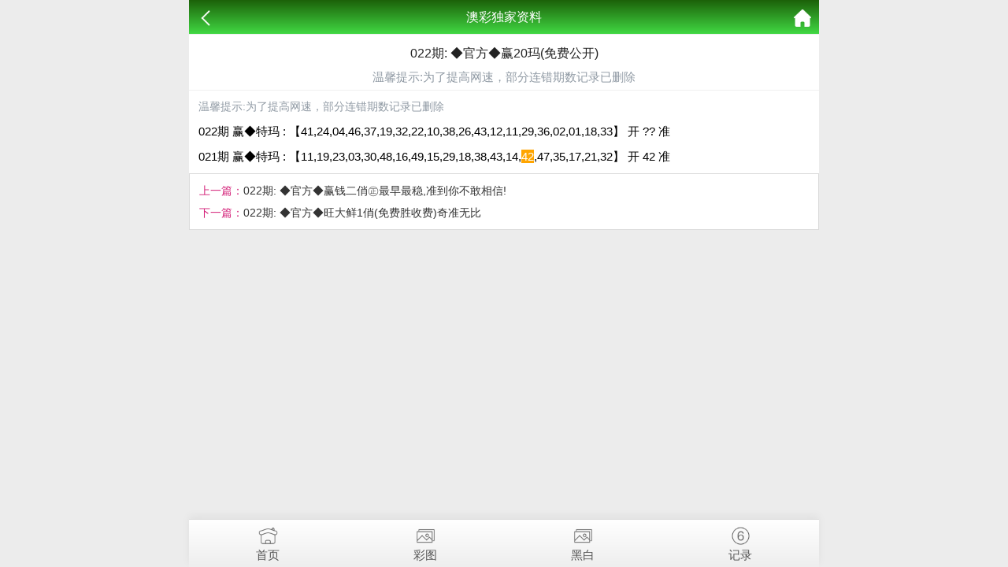

--- FILE ---
content_type: text/html; charset=utf-8
request_url: https://hanshenmc.com/k_content.aspx?id=888&tid=66
body_size: 1378
content:
<!doctype html>
<html lang="en">
<head>
    <meta charset="utf-8">
    <title>022期: ◆官方◆赢20玛(免费公开)</title>
    <meta name="keywords" content="022期: ◆官方◆赢20玛(免费公开)" />
    <meta name="description" content="022期: ◆官方◆赢20玛(免费公开)" />
    <meta name="viewport" content="width=device-width, initial-scale=1.0, maximum-scale=1.0, minimum-scale=1.0, user-scalable=no, minimal-ui">
    <link rel="stylesheet" href="/css/style7/style.css" />
    <script src="/js/jquery-1.11.2.min.js"></script>
    <script src="/js/common.js"></script>
</head>
<body>
    <header>
        <span class="back" onclick="javascript:history.back(-1);"><img src="/css/style7/back.png" alt=""></span>
        <span class="list">澳彩独家资料</span>
        <a class="home" href="/"><img src="/css/style7/home.png" alt=""></a>
    </header>
    <section>
        <div class="warp">
            <div class="title">
                <h2>022期: ◆官方◆赢20玛(免费公开)</h2>
                <p style="color:#909AA4">温馨提示:为了提高网速，部分连错期数记录已删除</p>
            </div>
            <div class="content">
                <!--正文内容-->
                
		    <!--<p class="time">发表时间：2018-12-04 16:52:58</p>-->
            <p style="color:#909AA4">温馨提示:为了提高网速，部分连错期数记录已删除</p>
		    <div class="lower" style="font-size: 15px;">
		    <p>022期 赢◆特玛 : 【41,24,04,46,37,19,32,22,10,38,26,43,12,11,29,36,02,01,18,33】 开 ?? 准</p><p>021期 赢◆特玛 : 【11,19,23,03,30,48,16,49,15,29,18,38,43,14,<span style="background:orange;color:#fff">42</span>,47,35,17,21,32】 开 42 准</p>		    <div class="lower" style="font-size: 15px;">
	 			
                <b>
                    
                </b>  
    			<p></p>    			<p></p>    		</div>
	    </div>
            </div>
            <div class="lpage">
                <p><span class="pstyle">上一篇：</span><a href="k_content.aspx?id=889">022期: ◆官方◆赢钱二俏㊣最早最稳,准到你不敢相信!</a></p>
                <p><span class="pstyle">下一篇：</span><a href="k_content.aspx?id=887">022期: ◆官方◆旺大鲜1俏(免费胜收费)奇准无比</a></p>
            </div>
        </div>
    </section>
    <div style="height:65px"></div>
    <!--底部链接-->
    <div class="cgi-foot-links">
        <ul class="clearfix">
            <li><a href="/"><span class="cfl1"></span>首页</a></li>
            <li><a href="k_imageslist.aspx"><span class="cfl4"></span>彩图</a></li>
            <li><a href="k_imageslist2.aspx"><span class="cfl4"></span>黑白</a></li>
            <li><a href="https://kjkj123com-01011-amkj.606098.com"><span class="cfl3"></span>记录</a></li>
        </ul>
    </div>
<script defer src="https://static.cloudflareinsights.com/beacon.min.js/vcd15cbe7772f49c399c6a5babf22c1241717689176015" integrity="sha512-ZpsOmlRQV6y907TI0dKBHq9Md29nnaEIPlkf84rnaERnq6zvWvPUqr2ft8M1aS28oN72PdrCzSjY4U6VaAw1EQ==" data-cf-beacon='{"version":"2024.11.0","token":"40d0081c8ef54c8b8b31bb2a9715c5a3","r":1,"server_timing":{"name":{"cfCacheStatus":true,"cfEdge":true,"cfExtPri":true,"cfL4":true,"cfOrigin":true,"cfSpeedBrain":true},"location_startswith":null}}' crossorigin="anonymous"></script>
</body>
</html>

--- FILE ---
content_type: text/css
request_url: https://hanshenmc.com/css/style7/style.css
body_size: 1343
content:
* {
	margin: 0;
	padding: 0;
	list-style-type: none;
	border: none;
}

body,html {
	min-height: 100%;
	width: 100%;
	height: 100%;
}

body {
	font: 15px/1.5 'Microsoft YaHei','宋体',Tahoma,Arial,sans-serif;
	background-color: #ececec;
	margin: 0 auto;
	position: relative;
	max-width: 800px;
}

li {
	list-style: none;
}

a {
	color: #333;
	text-decoration: none;
}

a:link {
	text-decoration: none;
}

a:visited {
	text-decoration: none;
}

a:hover {
	text-decoration: none;
}

a:active {
	text-decoration: none;
}

.clear {
	clear: both;
}

.white-box {
	padding: 8px;
	border: solid 1px #cfcfcf;
	border-radius: 3px;
	background: #fff;
	text-align: center;
}

.white-box li {
	line-height: 27px;
	border-bottom: 1px dashed #ccc;
}

.white-box.red {
	color: #fff;
	border-color: #00fd06;
	background: #167c18;
}

.white-box.red a {
	color: #fff;
}

/*头部*/
header {
	width: 100%;
	max-width: 800px;
	margin-left: auto;
	margin-right: auto;
	position: fixed;
	top: 0;
	left: 0;
	right: 0;
	z-index: 400;
	height: 44px;
	background: linear-gradient(to top,#41d843,#1c6109);
	text-align: center;
	line-height: 44px;
	font-size: 16px;
	color: #fff;
	box-sizing: border-box;
	border-bottom: 1px solid #efefef;
}

header .back {
	position: absolute;
	left: 10px;
}

header .back img {
	width: 22px;
	vertical-align: middle;
}

header .home {
	position: absolute;
	right: 10px;
}

header .home img {
	width: 22px;
	vertical-align: middle;
}

.home-word{display:block;text-align:center;padding:10px 0;}
.home-word label.red{font-size:1.25rem;color:red;}
.home-word label.green{font-size:1.25rem;color:#16b100;}
.home-word label.orange{font-size:1.25rem;color:orange;}
.line-bottom{
	border-top-width: 1px;
	border-bottom-width: 1px;
	border-top-style: solid;
	border-bottom-style: solid;
	border-top-color: #007000;
	border-bottom-color: #007000;
}

section {
	width: 100%;
	max-width: 800px;
	margin-left: auto;
	margin-right: auto;
	padding-top: 44px;
}

section .fl-list {
	width: 100%;
}

section .fl-list li {
	display: block;
	border-bottom: 1px solid #efefef;
	background: #fff;
	padding: 8px 6px;
	font-size: 14px;
	position: relative;
	overflow: hidden;
	text-overflow: ellipsis;
	white-space: nowrap;
}

section .ne-list {
	width: 100%;
}

section .ne-list li {
	float: left;
	width: 33%;
	text-align: center;
	margin: 0 .16%
}

section .ne-list li a {
	margin-top: 6px;
	background-color: #fff;
	border: 1px solid #cfcfcf;
	border-radius: 3px;
	display: block;
	height: 38px;
	line-height: 38px;
	overflow: hidden;
	position: relative;
	text-align: center;
	text-overflow: ellipsis;
	white-space: nowrap;
	font-size: 15px;
}

/*section*/
section .warp {
	width: 100%;
	background-color: #fff;
}

section .warp .title {
	text-align: center;
	padding: 0 12px 5px 12px;
	position: relative;
	border-bottom: 1px solid #efefef;
}

section .warp .title .time {
	color: #909aa4;
}

section .warp .title h2 {
	font-size: 16px;
	padding: 10px 0 5px 0;
	color: #222;
	line-height: 28px;
	font-weight: 400;
}

section .warp .content {
	overflow: hidden;
	padding: 0 12px;
	position: relative;
	box-sizing: border-box;
	font-size: 14px;
}

section .warp .content img {
	width: 100%;
}

section .warp .content p {
	margin: 10px 0;
	word-wrap: break-word;
}

section .warp .pstyle {
	color: #d4237a;
}

section .warp .lpage {
	padding: 7px 12px;
	position: relative;
	box-sizing: border-box;
	font-size: 14px;
	border: 1px solid #dbdbdb;
}

section .warp .lpage p {
	line-height: 28px;
}

/*分页*/
.page {
	width: 100%;
	padding: .5px 0;
	margin-top: 10px;
}

.page .paginList .current {
	background: #ddd;
}

.page .paginList .current a {
	color: #333;
}

.page .message {
	padding-top: .3rem;
	text-align: center;
	font-size: .6rem;
	color: #666;
	text-align: center;
}

.page ul {
	padding: .3rem .5rem;
	text-align: center;
}

.page ul li {
	padding: .3rem;
	display: inline-block;
	border: 1px solid #ccc;
	border-radius: 6px;
	margin-right: 5px;
	text-decoration: none;
	min-width: 1rem;
	text-align: center;
	font-size: .65rem;
	margin-bottom: 5px;
	background: #fff;
}

.page ul li.active {
	background-color: #efefef;
}

.page ul li a {
	display: inline-block;
	color: #444;
}

.page ul li a:hover {
	-webkit-tap-highlight-color: rgba(255,255,255,0);
}

/*底部*/
.cgi-foot {
	padding: 20px 0;
	font-size: 14px;
	color: #fff;
	text-align: center;
	background: #039e6d;
}

.cgi-foot-blank {
	background: #edfcf6;
}

.cgi-foot-blank {
	height: 60px;
	clear: both;
	overflow: hidden;
}

.cgi-foot-links {
	width: 100%;
	max-width: 800px;
	height: 60px;
	border-top: solid 1px #ddd;
	box-shadow: 0 -4px 10px rgba(0,0,0,.05);
	background: #fff;
	background-image: -webkit-linear-gradient(to top,#eee,#fff);
	background-image: linear-gradient(to top,#eee,#fff);
	position: fixed;
	bottom: 0;
	z-index: 70;
}

.cgi-foot-links ul li {
	float: left;
	width: 25%;
	text-align: center;
}

.cgi-foot-links ul li a {
	font-size: 15px;
	color: #555;
}

.cgi-foot-links ul li a.hover {
	color: red;
}

.cgi-foot-links ul li a span {
	height: 34px;
	display: block;
}

.cgi-foot-links ul li a span.cfl1 {
	background: url(cfl1.png) 50% 8px no-repeat;
	background-size: auto 25px;
}

.cgi-foot-links ul li a span.cfl2 {
	background: url(cfl2.png) 50% 8px no-repeat;
	background-size: auto 25px;
}

.cgi-foot-links ul li a span.cfl3 {
	background: url(cfl3.png) 50% 8px no-repeat;
	background-size: auto 25px;
}

.cgi-foot-links ul li a span.cfl4 {
	background: url(cfl4.png) 50% 8px no-repeat;
	background-size: auto 25px;
}

.cgi-foot-links ul li a.hover span.cfl1 {
	background: url(cfl1-2.png) 50% 8px no-repeat;
	background-size: auto 25px;
}

.cgi-foot-links ul li a.hover span.cfl2 {
	background: url(cfl2-2.png) 50% 8px no-repeat;
	background-size: auto 25px;
}

.cgi-foot-links ul li a.hover span.cfl3 {
	background: url(cfl3-2.png) 50% 8px no-repeat;
	background-size: auto 25px;
}

.cgi-foot-links ul li a.hover span.cfl4 {
	background: url(cfl4-2.png) 50% 8px no-repeat;
	background-size: auto 25px;
}